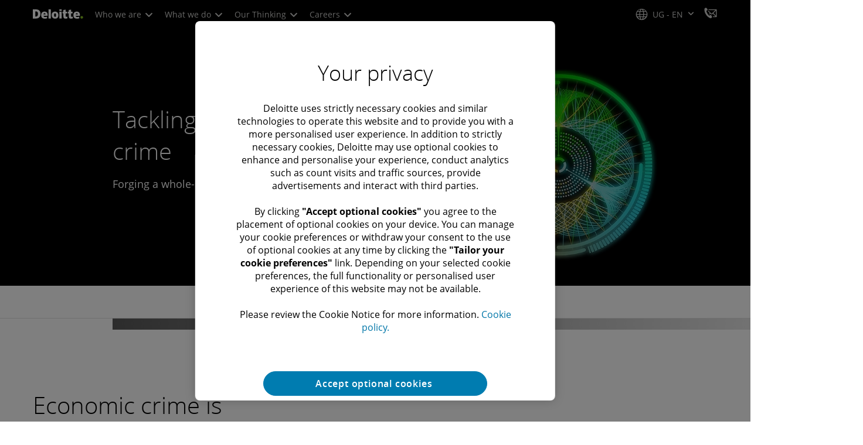

--- FILE ---
content_type: text/css;charset=utf-8
request_url: https://www.deloitte.com/etc.clientlibs/modern/clientlibs/clientlib-components/cookie-fallback.lc-45b6cb99e4a6c4e242f4a57628cc7372-lc.min.css
body_size: 747
content:
.cmp-cookie-fallback{width:100%;height:100%}.cmp-cookie-fallback .container{background:#fff}.cmp-cookie-fallback .container .cmp-cookie-fallback__bg-image{background-position:center;background-color:#d0d0ce9c;background-origin:padding-box;background-size:cover}.cmp-cookie-fallback__content{padding:8% 0 7% 25px;width:55%}.cmp-cookie-fallback__content .cmp-cookie-fallback__title{font-size:2em;margin-bottom:8px;font-weight:var(--font-weight-bold);line-height:42px;color:#000}.cmp-cookie-fallback__content .cmp-cookie-fallback__desc{font-size:1em;margin-bottom:16px;line-height:24px;max-width:400px;color:#000}.cmp-cookie-fallback__content .cmp-cookie-fallback__desc p{line-height:24px}.cmp-cookie-fallback__content .cmp-cookie-fallback__desc a{font-weight:700}.cmp-cookie-fallback__content .cmp-cookie-fallback__thumbnail{width:90%;border:.5px solid #707070;background-color:#fff;display:flex;padding:8px;max-width:310px}.cmp-cookie-fallback__content .cmp-cookie-fallback__thumbnail .cmp-cookie-fallback__thumbnail-image{flex-shrink:0;margin-right:8px;position:relative}.cmp-cookie-fallback__content .cmp-cookie-fallback__thumbnail .cmp-cookie-fallback__thumbnail-image .cmp-image__image{width:117px;height:80px}.cmp-cookie-fallback__content .cmp-cookie-fallback__thumbnail .cmp-cookie-fallback__thumbnail-image--small .cmp-image__image{width:64px;height:64px}.cmp-cookie-fallback__content .cmp-cookie-fallback__thumbnail .cmp-cookie-fallback__thumbnail-image--overlay:before{content:"";position:absolute;width:100%;left:0;z-index:1;top:0;height:100%;background-color:#000;opacity:.3}.cmp-cookie-fallback__content .cmp-cookie-fallback__thumbnail .cmp-cookie-fallback__thumbnail-image--overlay .cmp-cookie-fallback__icon-play{position:absolute;color:#fff;z-index:1}.cmp-cookie-fallback__content .cmp-cookie-fallback__thumbnail .cmp-cookie-fallback__thumbnail-title,.cmp-cookie-fallback__content .cmp-cookie-fallback__thumbnail .cmp-cookie-fallback__thumbnail-desc{font-size:.875em;color:#000}.cmp-cookie-fallback__content .cmp-cookie-fallback__thumbnail .cmp-cookie-fallback__thumbnail-title .cmp-text p,.cmp-cookie-fallback__content .cmp-cookie-fallback__thumbnail .cmp-cookie-fallback__thumbnail-desc .cmp-text p{margin-top:0;line-height:18px}.cmp-cookie-fallback__content .cmp-cookie-fallback__thumbnail .cmp-cookie-fallback__thumbnail-link{font-size:.875em}.cmp-cookie-fallback__content .cmp-cookie-fallback__thumbnail .cmp-cookie-fallback__icon-play{font-size:1.5em;position:relative;top:calc(50% - 18px);left:calc(50% - 15px)}.cmp-cookie-fallback__content .cmp-cookie-fallback__info-link{display:flex}.cmp-cookie-fallback__content .cmp-cookie-fallback__info-link .icon-circular{width:16px;height:16px;font-size:.8em}.cmp-cookie-fallback__content .cmp-cookie-fallback__info-link a{font-size:.875em}.cmp-cookie-fallback__content .cmp-cookie-fallback__info-link a:hover{text-decoration:underline}a.icon-email,.social-connections a.icon-email{border-color:#00a3e0;color:#00a3e0}a.icon-email:hover,.social-connections a.icon-email:hover{background:#00a3e0;color:#fff}a.icon-phone-o,.social-connections a.icon-phone-o{border-color:#0097a9;color:#0097a9}a.icon-phone-o:hover,.social-connections a.icon-phone-o:hover{background:#0097a9;color:#fff}.boldHoverNoWidthChange{font-weight:400!important;-webkit-text-stroke-width:.55px;-webkit-text-stroke-color:currentColor}.cmp-cookie-fallback{background:#f7f7f6;display:flex;justify-content:center;padding:64px 16px;color:#000}.cmp-cookie-fallback__inner{display:flex;flex-direction:column;text-align:center;align-items:center;align-self:flex-start;max-width:545px}.cmp-cookie-fallback__inner .cmp-btn,.cmp-cookie-fallback__inner .cmp-btn:active{max-width:none;width:auto}.cmp-cookie-fallback__inner p a{position:relative;text-decoration:none!important;z-index:1}.cmp-cookie-fallback__inner p a:before{content:"";position:absolute;bottom:1px;left:0;width:0;transition:width .3s ease,opacity .3s ease;border-bottom:1px solid currentColor;display:flex;opacity:0;z-index:-1}.cmp-cookie-fallback__inner p a:active,.cmp-cookie-fallback__inner p a:hover:before{width:100%;opacity:1}.cmp-cookie-fallback__thumbnail{border:1px solid #53565a;padding:8px;max-width:310px;margin:48px 0;background-color:#fff}.cmp-cookie-fallback__thumbnail__img img{display:flex}.cmp-cookie-fallback__thumbnail__text{flex-grow:1;display:flex;margin-left:12px;text-align:left;font-size:.875em;line-height:1;color:#53565a}.cmp-cookie-fallback__thumbnail__text .cmp-text p{line-height:1.4;display:-webkit-box;-webkit-line-clamp:4;-webkit-box-orient:vertical;overflow:hidden}.cmp-cookie-fallback__thumbnail__text .cmp-text a{color:#000}.cmp-cookie-fallback--multimedia-promo{padding:20px 0!important;border-radius:8px}.cmp-cookie-fallback--multimedia-promo .cmp-cookie-fallback__inner{padding:0 20px}.cmp-cookie-fallback--multimedia-promo .cmp-text a:hover{color:#007cb0}


--- FILE ---
content_type: image/svg+xml
request_url: https://www.deloitte.com/content/dam/assets-shared/img/misc/fallback_video.svg
body_size: 659
content:
<?xml version="1.0" encoding="UTF-8"?><svg id="Layer_1" xmlns="http://www.w3.org/2000/svg" viewBox="0 0 109 104"><defs><style>.cls-1{fill:none;}.cls-1,.cls-2,.cls-3,.cls-4{stroke-miterlimit:10;}.cls-1,.cls-2,.cls-3,.cls-4,.cls-5{stroke:#000;}.cls-1,.cls-3,.cls-4{stroke-width:1.5px;}.cls-2,.cls-5{fill:#da291c;}.cls-6{fill:#f4f4f4;}.cls-3{fill:#fff;}.cls-4{fill:#ececec;}.cls-5{stroke-linecap:round;stroke-linejoin:round;}.cls-7{fill:#bbbcbc;}</style></defs><g><rect class="cls-4" x="23" y="30.28" width="29.44" height="25.83" rx="1.48" ry="1.48"/><path class="cls-4" d="M59.52,52.41l-7.08-3.45v-11.29l7.08-3.45c1.35,0,1.35,1.14,1.35,2.55v13.1c0,1.41,.23,2.74-1.35,2.55Z"/></g><g id="Group_4654"><path id="Path_5942" class="cls-6" d="M107.85,95.14c0,3.56-15.43,6.45-34.46,6.45s-34.46-2.88-34.46-6.45,15.43-6.45,34.46-6.45,34.46,2.88,34.46,6.45"/></g><g><path id="Path_5943" class="cls-1" d="M73.86,51.89c-.54,0-1.03,.29-1.29,.76l-23.11,41.08c-.27,.48-.27,1.05,0,1.53,.26,.47,.75,.76,1.29,.76h46.22c.54,0,1.03-.3,1.29-.76,.27-.48,.27-1.05,0-1.53l-23.11-41.08c-.26-.47-.75-.76-1.29-.76"/><path id="Path_5944" class="cls-3" d="M73.86,51.89c-.54,0-1.03,.29-1.29,.76l-23.11,41.08c-.27,.48-.27,1.05,0,1.53,.26,.47,.75,.76,1.29,.76h46.22c.54,0,1.03-.3,1.29-.76,.27-.48,.27-1.05,0-1.53l-23.11-41.08c-.26-.47-.75-.76-1.29-.76"/><path id="Path_5946" class="cls-5" d="M73.8,84.52c-1.02-.03-1.88,.78-1.9,1.81-.03,1.02,.78,1.88,1.81,1.9s1.88-.78,1.9-1.81c0-.02,0-.03,0-.05,.03-.99-.75-1.82-1.74-1.86h-.06Z"/><path id="Path_5947" class="cls-2" d="M72.6,80.97h2.41c.34,0,.61-.28,.6-.62h0s.6-12.38,.6-12.38c.03-.31-.2-.59-.51-.62h-3.65c-.16,0-.31,.06-.42,.17-.11,.12-.15,.28-.13,.44l.6,12.38c-.05,.15-.02,.32,.08,.44,.1,.12,.25,.19,.41,.17"/></g><path class="cls-7" d="M41.85,2.64C19.41,2.64,1.15,20.9,1.15,43.34s18.26,40.7,40.7,40.7c2.58,0,5.14-.27,7.66-.74l2.87-5.11c-.07,.01-.15,.02-.22,.04-3.33,.98-6.8,1.48-10.31,1.48-8.73,0-16.76-3.1-23.03-8.25L69.97,20.31c5.15,6.28,8.25,14.3,8.25,23.03,0,1.65-.12,3.29-.34,4.91l3.13,5.57c.17-.23,.3-.5,.38-.79,.77-3.16,1.16-6.42,1.16-9.69,0-22.44-18.26-40.7-40.7-40.7ZM5.48,43.34C5.48,23.29,21.8,6.97,41.85,6.97c9.76,0,18.63,3.87,25.17,10.16L15.64,68.51c-6.28-6.54-10.16-15.41-10.16-25.17Z"/></svg>